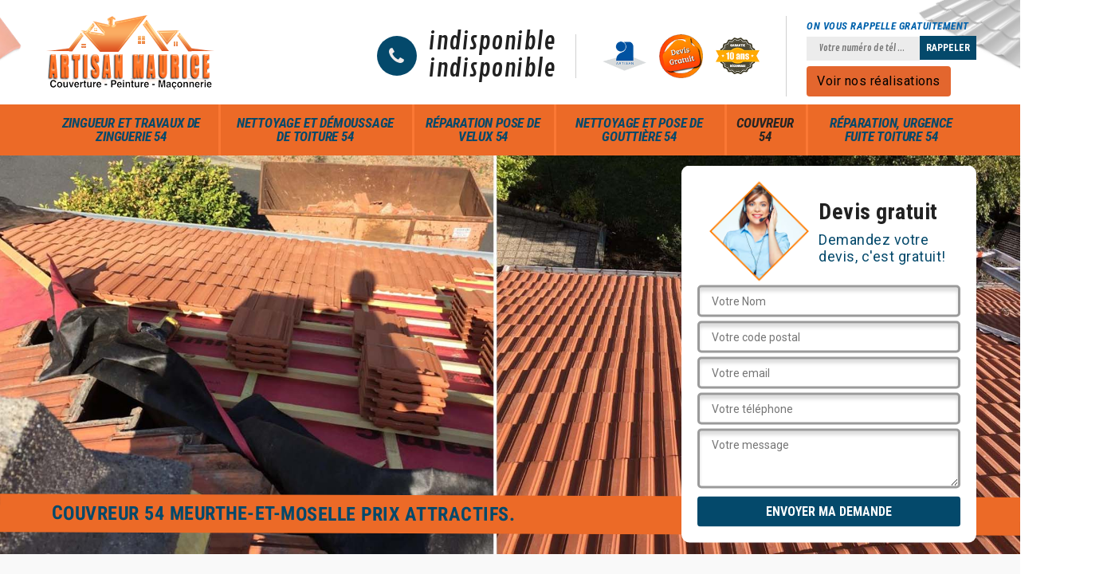

--- FILE ---
content_type: text/html; charset=UTF-8
request_url: https://www.artisan-couvreur-54.fr/
body_size: 13150
content:
<!DOCTYPE html>
<html dir="ltr" lang="fr-FR">
<head>
		<meta charset="UTF-8" />
    <meta name=viewport content="width=device-width, initial-scale=1.0, minimum-scale=1.0 maximum-scale=1.0">
    <meta http-equiv="content-type" content="text/html; charset=UTF-8" >
    <title>Artisan couvreur 54 Meurthe-et-Moselle, tel: 03.59.28.25.88.</title>
        <meta name="description" content="Un couvreur de confiance dans le 54 Meurthe-et-Moselle BOESNACK Maurice Couvreur, spécialiste proche de chez vous pour tous vos chantiers de toiture, devis gratuit, travail soigné.">        
    <link rel="shortcut icon" href="/skins/default/images/favicon.ico" type="image/x-icon">
	<link rel="icon" href="/skins/default/images/favicon.ico" type="image/x-icon">
  <link href="/skins/default/css/bootstrap.css" rel="stylesheet" type="text/css"/>
  <link href="/skins/default/css/style.css" rel="stylesheet" type="text/css"/>
    
</head>
<body class="Desktop ville">
    
    <header class="header"><div class="header-top"><div class="container"><div class="d-flex align-items-center justify-content-between"><a href="/" title="BOESNACK Maurice" class="logo"><img loading="lazy" src="/skins/default/images/logo.png" alt="BOESNACK Maurice"/></a><div class="right-block"><div class="topRight d-flex align-items-center justify-content-end"><div class="tel_top"><i class="icon icon-phone"></i><div><a href="tel:indisponible">indisponible</a><a href="tel:indisponible">indisponible</a></div></div><div class="logo-divres"><img loading="lazy" src="/skins/default/images/img/logo_artisan.png" alt=""/><img loading="lazy" src="/skins/default/images/img/logo_devisGratuit.png" alt=""/><img loading="lazy" src="/skins/default/images/img/logo_gdecennale.png" alt=""/></div><div class="rappel_top"><strong>On vous rappelle gratuitement</strong><form action="/message.php" method="post" id="rappel_immediat"><input type="text" name="mail" id="mail2" value=""><input type="hidden" name="type" value="rappel"><input type="text" name="numtel" required="" placeholder="Votre numéro de tél ..." class="form-input"><input type="submit" name="OK" value="RAPPELER" class=" btn btn-submit"></form><a href="/realisations" class="btn btn-rea">Voir nos réalisations</a></div></div></div></div></div></div><nav class="nav"><div class="container"><ul class="nav-list"><li class="nav-item"><a href="zingueur-zinguerie-meurthe-et-moselle-54">zingueur et travaux de zinguerie 54 </a></li><li class="nav-item"><a href="nettoyage-demoussage-toiture-meurthe-et-moselle-54">Nettoyage et démoussage de toiture 54</a></li><li class="nav-item"><a href="reparation-pose-velux-meurthe-et-moselle-54">Réparation pose de velux 54</a></li><li class="nav-item"><a href="nettoyage-pose-gouttiere-meurthe-et-moselle-54">Nettoyage et pose de gouttière 54</a></li><li class="nav-item active"><a href="/">Couvreur 54</a></li><li class="nav-item"><a href="reparation-fuite-toiture-meurthe-et-moselle-54">Réparation, urgence fuite toiture 54</a></li></ul></div></nav><!-- <div class="menu-top"><div class="container"></div></div> --></header>
    <div class="containerslider"><div class="homeslider"><div class="fullImg" style="background-image: url('skins/default/images/img/slider-16.jpg');"></div><div class="fullImg" style="background-image: url('skins/default/images/img/slider-2.jpg');"></div><div class="fullImg" style="background-image: url('skins/default/images/img/slider-24.jpg');"></div></div><div class="caption"><div class="container"><div class="row align-items-center"><div class="col-md-8">&nbsp;</div><div class="col-md-4"><div class="Devisgratuit"><div class="titreD"><img loading="lazy" src="/skins/default/images/img/call.png" alt=""/><div><h3>Devis gratuit</h3><span>Demandez votre devis, c'est gratuit!</span></div></div><form action="/message.php" method="post" id="FormDevis"><input type="text" name="mail" id="mail" value=""><input type="text" name="nom" required="" class="form-input" placeholder="Votre Nom"><input type="text" name="code_postal" required="" class="form-input" placeholder="Votre code postal"><input type="text" name="email" required="" class="form-input" placeholder="Votre email"><input type="text" name="telephone" required="" class="form-input" placeholder="Votre téléphone"><textarea name="message" required="" class="form-input" placeholder="Votre message"></textarea><input type="submit" value="Envoyer ma demande" class="btn btn-submit"></form></div></div></div></div><div class="text-slider-D"><div class="container"><h1>Couvreur 54 Meurthe-et-Moselle prix attractifs.</h1></div></div></div></div><div class="Contenu"><div class="container"><div class="corps"><div class="row"><div class="col-12"><div class="mainleft"><div class="introArticle"></div><div class="competences"><div id="sliderComp" class="row"></div></div><div class="contenublock"><div class="Block Block0"><div class="bloc-une"><h2>BOESNACK Maurice Couvreur pour rénover votre toiture Meurthe-et-Moselle</h2><p>Ayant une solide expérience dans le domaine, notre entreprise BOESNACK Maurice Couvreur peut prendre en main la rénovation de vos toitures dans le 54 Meurthe-et-Moselle. Qu’il s’agisse de faire une rénovation partielle ou complète de votre toiture ; sachez que notre entreprise BOESNACK Maurice Couvreur saura s’en occuper. Et avant de commencer la rénovation de votre toiture, nos équipes d’artisans couvreurs vont vérifier les éléments de votre toiture, tels que : la charpente, l’isolation de toit, les écrans de sous toiture et les matériaux de couverture. Pour des travaux de qualité, faites confiance à BOESNACK Maurice Couvreur.</p></div></div><div class="Block Block1"><img loading="lazy" src="/photos/653906-couvreur-1.jpg" alt="BOESNACK Maurice Couvreur votre spécialiste en travaux de couverture"/><div class="bloc-une"><h2>BOESNACK Maurice Couvreur votre spécialiste en travaux de couverture</h2><p>Installée dans le 54 Meurthe-et-Moselle depuis plusieurs années, notre entreprise BOESNACK Maurice Couvreur met tout son savoir-faire et compétence en travaux de couverture au profit des habitants de cette ville et de ses environs. Sachez que, quel que soit vos projets et besoins en travaux de couverture toiture ; notre entreprise BOESNACK Maurice Couvreur sera ravie de s’en occuper et de vous assurer des travaux de qualité en toute circonstance. Pour entretenir votre toiture, réparer vos éléments de couverture, rénover vos éléments de zingueries et bien d’autres dans le 54 ; vous pouvez compter sur BOESNACK Maurice Couvreur.</p></div></div></div><div class="Block Block2"><img loading="lazy" src="/photos/653906-couvreur-2.jpg" alt="Un service avec l’artisan couvreur professionnel dans le 54 "/><div class="bloc-une"><h2>Un service avec l’artisan couvreur professionnel dans le 54 </h2><p>Après de nombreuses années d’expérience pour la réparation et l’installation de toiture. Veuillez contacter BOESNACK Maurice Couvreur dans le 54 Meurthe-et-Moselle qui est le professionnel dans ce domaine pour assurer la préservation de la durabilité et de la bonne protection de votre toit. En outre, BOESNACK Maurice Couvreur qui est disponible dans le 54 Meurthe-et-Moselle et travail avec des équipes d'interventions de couvreurs professionnels dans le cas où vous auriez besoin d'une rénovation totale de votre toit. Avec client, le travail est assuré, robuste et résiste à toutes agressions de la nature.
</p></div></div></div><div class="Block Block3"><img loading="lazy" src="/photos/653906-couvreur-3.jpg" alt="BOESNACK Maurice Couvreur pour des travaux professionnels à tout temps"/><div class="bloc-une"><h2>BOESNACK Maurice Couvreur pour des travaux professionnels à tout temps</h2><p>Quel que soit vos projets de couverture toiture dans le 54 Meurthe-et-Moselle ; sachez que, notre entreprise de couverture BOESNACK Maurice Couvreur sera en mesure de s’en occuper et cela tout en respectant les règles de sécurité et les normes. Si vous avez des travaux d’urgences toiture dans le 54, notre entreprise BOESNACK Maurice Couvreur pourra intervenir à tout moment. Nous avons à notre disposition une équipe d’artisans couvreurs Meurthe-et-Moselle qui ont les capacités et les aptitudes nécessaires pour vous réaliser des travaux de qualité même en urgences.</p></div></div></div><div class="Block Block4"><div class="toggle-title et-clearfix"><h2 class="toggle-title-tag">BOESNACK Maurice Couvreur pour des travaux fiables</h2><span class="toggle-ind icon icon-plus"></span></div><div class="toggle-content et-clearfix"><p>Avant que notre entreprise BOESNACK Maurice Couvreur ne commence quoi que ce soit pour votre toiture dans le 54 Meurthe-et-Moselle, nous allons effectuer une inspection complète de votre toiture pour voir l’état de cette dernière, quels sont les dégâts, etc. Et si nous trouvons qu’une réparation n’est pas suffisante, il est indispensable d’effectuer une réfection de toiture. Nous ferons tout notre possible pour que vous puissiez avoir une toiture bien étanche et qui isole bien votre habitation dans le 54 Meurthe-et-Moselle. Sachez que, nos artisans couvreurs Meurthe-et-Moselle réaliseront vos travaux dans les normes. </p></div></div><div class="Block Block5"><div class="toggle-title et-clearfix"><h2 class="toggle-title-tag">Profitez du service d’un couvreur expérimenté dans le 54 </h2><span class="toggle-ind icon icon-plus"></span></div><div class="toggle-content et-clearfix"><p>Etes-vous à la recherche d’un couvreur près de chez vous ? BOESNACK Maurice Couvreur est une entreprise de couverture qui va vous satisfaire. BOESNACK Maurice Couvreur réalisera tous vos travaux selon les règles les procédés normalisés et dispose des artisans couvreurs qui connaissent les normes de sécurité exigée pour chaque type d’intervention. Ces couvreurs interviennent dans la construction en neuf, la réparation et la rénovation de toiture. Bien évidemment, ces activités ne se limitent pas seulement là mais concerne aussi tout le domaine de la toiture et de la couverture dans le 54 Meurthe-et-Moselle et ses alentours.
</p></div></div><div class="Block Block6"><div class="toggle-title et-clearfix"><h2 class="toggle-title-tag">Toiture respectant les normes avec BOESNACK Maurice Couvreur</h2><span class="toggle-ind icon icon-plus"></span></div><div class="toggle-content et-clearfix"><p>Il est à noter que la toiture fait partie de l’élément qui est la plus important pour une maison. En effet, cette dernière a pour rôle de vous protéger contre les diverses intempéries et vous procurer un excellent confort dans votre habitation. Ayant plusieurs années d’expérience dans le domaine, notre entreprise BOESNACK Maurice Couvreur saura vous fournir une toiture : solide, esthétique, qui aura une bonne résistance contre les diverses intempéries et qui aura une bonne capacité d’isolation dans le 54 Meurthe-et-Moselle. Sachez que, nous n’utiliserons que des outillages de pointe pour ce faire.</p></div></div><div class="Block Block7"><div class="toggle-title et-clearfix"><h2 class="toggle-title-tag">BOESNACK Maurice Couvreur votre couvreur zingueur dans le 54</h2><span class="toggle-ind icon icon-plus"></span></div><div class="toggle-content et-clearfix"><p>Disposant de plusieurs années d’expérience dans le domaine, vous pouvez faire confiance à notre entreprise BOESNACK Maurice Couvreur pour s’occuper de tous les travaux reliés à la couverture toiture dans toute la ville du 54 Meurthe-et-Moselle. Pour superviser vos travaux, nous mettrons à votre disposition les savoir-faire et compétences de nos artisans couvreurs Meurthe-et-Moselle. Ces derniers ont suivi les formations adéquates et pourront vous réaliser des travaux sur mesure avec des résultats irréprochables. Nous pouvons nous occuper de la pose, le changement, la réparation, la rénovation et l’entretien de tous vos éléments de zinguerie Meurthe-et-Moselle.</p></div></div><div class="Block Block8"><div class="toggle-title et-clearfix"><h2 class="toggle-title-tag">Pourquoi remettre vos travaux de couverture à BOESNACK Maurice Couvreur ?</h2><span class="toggle-ind icon icon-plus"></span></div><div class="toggle-content et-clearfix"><p>Sachez qu’il est préférable de faire appel à un vrai professionnel comme BOESNACK Maurice Couvreur pour s’occuper des travaux de couverture dans le 54 Meurthe-et-Moselle et cela même si vous sentez que vous pouvez effectuer les travaux par vous-même. Puisque notre entreprise BOESNACK Maurice Couvreur est dans le métier depuis plusieurs années, il est à noter que vous allez bénéficier de plusieurs avantages, comme : d’une garantie décennale, d’un travail réaliser dans les normes en faisant appel à nous. Vous n’avez pas à vous en faire quant aux produits que nous utilisons, nous sommes certifiés par le label RGE.</p></div></div><div class="Block Block9"><div class="toggle-title et-clearfix"><h2 class="toggle-title-tag">Optimisez votre travail avec artisan couvreur dans le 54 </h2><span class="toggle-ind icon icon-plus"></span></div><div class="toggle-content et-clearfix"><p>Pour être sincère, parfois les travaux de toiture sont très onéreux. Néanmoins BOESNACK Maurice Couvreur est une entreprise spécialisée dans la couverture qui se soucie de votre situation financière. Outre des services gratuits comme les frais de déplacement et le devis couvreur, BOESNACK Maurice Couvreur dans le 54 Meurthe-et-Moselle vous rassure de vous proposer les tarifs le plus abordable du marché. Au cas où vous avez des doutes sur cela, vous pouvez essayer de nous envoyer votre demande de devis toiture pour vérifier nos tarifs pour vos travaux. </p></div></div><div class="Bloc-two"><div class="row"><div class="col-md-4"><div class="bloc-left"></div></div><div class="col-md-8"><div class="bloc-right"></div></div></div></div></div></div></div><!-- <div class="col-lg-4 col-md-6"><div class="mainright"><div class="ImgLeft" style="background-image: url(/photos/653906-couvreur-1.jpg)"></div><div class="MapRight"><h3>Nous localiser</h3><span>Couvreur  Meurthe-et-Moselle </span><div id="Map"></div><p><i class="icon icon-map"></i> indisponible</p></div></div></div> --></div></div></div><div class="Block-accordeon"><div class="container"><div class="row"><div class="col-md-6"></div><div class="col-md-6"><div class="accordeon-inner"></div></div></div></div></div></div><div class="categoriesList"><div class="container"><div class="Services"><h2 class="Titre">Couvreur en Meurthe-et-Moselle</h2><div class="Liens"><a href="/couvreur-toiture-villancy-54260">Couvreur Villancy</a><a href="/couvreur-toiture-saint-charles-54860">Couvreur Saint Charles</a><a href="/couvreur-toiture-vaux-warnimont-54400">Couvreur Vaux Warnimont</a><a href="/couvreur-toiture-revemont-54260">Couvreur Revemont</a><a href="/couvreur-toiture-petit-xivry-54260">Couvreur Petit Xivry</a><a href="/couvreur-toiture-noers-54260">Couvreur Noers</a><a href="/couvreur-toiture-moulins-54770">Couvreur Moulins</a><a href="/couvreur-toiture-mainville-54150">Couvreur Mainville</a><a href="/couvreur-toiture-la-madeleine-54410">Couvreur La Madeleine</a><a href="/couvreur-toiture-heumont-54430">Couvreur Heumont</a><a href="/couvreur-toiture-immonville-54150">Couvreur Immonville</a><a href="/couvreur-toiture-ham-les-saint-jean-54260">Couvreur Ham Les Saint Jean</a><a href="/couvreur-toiture-habonville-54580">Couvreur Habonville</a><a href="/couvreur-toiture-grand-menil-54200">Couvreur Grand Menil</a><a href="/couvreur-toiture-genaville-54150">Couvreur Genaville</a><a href="/couvreur-toiture-flabeuville-54260">Couvreur Flabeuville</a><a href="/couvreur-toiture-fermont-54870">Couvreur Fermont</a><a href="/couvreur-toiture-droitaumont-54800">Couvreur Droitaumont</a><a href="/couvreur-toiture-criviller-54120">Couvreur Criviller</a><a href="/couvreur-toiture-cantebonne-54190">Couvreur Cantebonne</a><a href="/couvreur-toiture-braumont-54260">Couvreur Braumont</a><a href="/couvreur-toiture-boudrezy-54560">Couvreur Boudrezy</a><a href="/couvreur-toiture-bosserville-54510">Couvreur Bosserville</a><a href="/couvreur-toiture-badmenil-54120">Couvreur Badmenil</a><a href="/couvreur-toiture-bertrameix-54490">Couvreur Bertrameix</a><a href="/couvreur-toiture-maxeville-champ-le-boeuf-54320">Couvreur Maxeville Champ Le Boeuf</a><a href="/couvreur-toiture-laxou-champ-le-boeuf-54520">Couvreur Laxou Champ Le Boeuf</a><a href="/couvreur-toiture-xures-54370">Couvreur Xures</a><a href="/couvreur-toiture-han-devant-pierrepont-54620">Couvreur Han Devant Pierrepont</a><a href="/couvreur-toiture-xousse-54370">Couvreur Xousse</a><a href="/couvreur-toiture-xonville-54800">Couvreur Xonville</a><a href="/couvreur-toiture-xivry-circourt-54490">Couvreur Xivry Circourt</a><a href="/couvreur-toiture-xirocourt-54740">Couvreur Xirocourt</a><a href="/couvreur-toiture-xeuilley-54990">Couvreur Xeuilley</a><a href="/couvreur-toiture-xermamenil-54300">Couvreur Xermamenil</a><a href="/couvreur-toiture-waville-54890">Couvreur Waville</a><a href="/couvreur-toiture-xammes-54470">Couvreur Xammes</a><a href="/couvreur-toiture-vroncourt-54330">Couvreur Vroncourt</a><a href="/couvreur-toiture-voinemont-54134">Couvreur Voinemont</a><a href="/couvreur-toiture-viviers-sur-chiers-54260">Couvreur Viviers Sur Chiers</a><a href="/couvreur-toiture-vittonville-54700">Couvreur Vittonville</a><a href="/couvreur-toiture-vitrimont-54300">Couvreur Vitrimont</a><a href="/couvreur-toiture-vitrey-54330">Couvreur Vitrey</a><a href="/couvreur-toiture-viterne-54123">Couvreur Viterne</a><a href="/couvreur-toiture-virecourt-54290">Couvreur Virecourt</a><a href="/couvreur-toiture-villey-saint-etienne-54200">Couvreur Villey Saint Etienne</a><a href="/couvreur-toiture-villey-le-sec-54840">Couvreur Villey Le Sec</a><a href="/couvreur-toiture-ville-sur-yron-54800">Couvreur Ville Sur Yron</a><a href="/couvreur-toiture-villette-54260">Couvreur Villette</a><a href="/couvreur-toiture-villerupt-54190">Couvreur Villerupt</a><a href="/couvreur-toiture-villers-sous-preny-54700">Couvreur Villers Sous Preny</a><a href="/couvreur-toiture-villers-les-nancy-54600">Couvreur Villers Les Nancy</a><a href="/couvreur-toiture-villers-les-moivrons-54760">Couvreur Villers Les Moivrons</a><a href="/couvreur-toiture-villers-le-rond-54260">Couvreur Villers Le Rond</a><a href="/couvreur-toiture-villers-la-montagne-54920">Couvreur Villers La Montagne</a><a href="/couvreur-toiture-villers-la-chevre-54870">Couvreur Villers La Chevre</a><a href="/couvreur-toiture-villers-en-haye-54380">Couvreur Villers En Haye</a><a href="/couvreur-toiture-ville-houdlemont-54730">Couvreur Ville Houdlemont</a><a href="/couvreur-toiture-ville-en-vermois-54210">Couvreur Ville En Vermois</a><a href="/couvreur-toiture-villecey-sur-mad-54890">Couvreur Villecey Sur Mad</a><a href="/couvreur-toiture-ville-au-val-54380">Couvreur Ville Au Val</a><a href="/couvreur-toiture-ville-au-montois-54620">Couvreur Ville Au Montois</a><a href="/couvreur-toiture-villacourt-54290">Couvreur Villacourt</a><a href="/couvreur-toiture-vilcey-sur-trey-54700">Couvreur Vilcey Sur Trey</a><a href="/couvreur-toiture-vigneulles-54360">Couvreur Vigneulles</a><a href="/couvreur-toiture-vieville-en-haye-54470">Couvreur Vieville En Haye</a><a href="/couvreur-toiture-vezelise-54330">Couvreur Vezelise</a><a href="/couvreur-toiture-verdenal-54450">Couvreur Verdenal</a><a href="/couvreur-toiture-veney-54540">Couvreur Veney</a><a href="/couvreur-toiture-vennezey-54830">Couvreur Vennezey</a><a href="/couvreur-toiture-velle-sur-moselle-54290">Couvreur Velle Sur Moselle</a><a href="/couvreur-toiture-velaine-sous-amance-54280">Couvreur Velaine Sous Amance</a><a href="/couvreur-toiture-velaine-en-haye-54840">Couvreur Velaine En Haye</a><a href="/couvreur-toiture-veho-54450">Couvreur Veho</a><a href="/couvreur-toiture-vaxainville-54120">Couvreur Vaxainville</a><a href="/couvreur-toiture-vaudigny-54740">Couvreur Vaudigny</a><a href="/couvreur-toiture-vaudeville-54740">Couvreur Vaudeville</a><a href="/couvreur-toiture-vaudemont-54330">Couvreur Vaudemont</a><a href="/couvreur-toiture-vaucourt-54370">Couvreur Vaucourt</a><a href="/couvreur-toiture-varangeville-54110">Couvreur Varangeville</a><a href="/couvreur-toiture-vathimenil-54122">Couvreur Vathimenil</a><a href="/couvreur-toiture-vannes-le-chatel-54112">Couvreur Vannes Le Chatel</a><a href="/couvreur-toiture-vandoeuvre-les-nancy-54500">Couvreur Vandoeuvre Les Nancy</a><a href="/couvreur-toiture-vandieres-54121">Couvreur Vandieres</a><a href="/couvreur-toiture-vandeleville-54115">Couvreur Vandeleville</a><a href="/couvreur-toiture-vandelainville-54890">Couvreur Vandelainville</a><a href="/couvreur-toiture-vallois-54830">Couvreur Vallois</a><a href="/couvreur-toiture-valleroy-54910">Couvreur Valleroy</a><a href="/couvreur-toiture-valhey-54370">Couvreur Valhey</a><a href="/couvreur-toiture-val-et-chatillon-54480">Couvreur Val Et Chatillon</a><a href="/couvreur-toiture-uruffe-54112">Couvreur Uruffe</a><a href="/couvreur-toiture-vacqueville-54540">Couvreur Vacqueville</a><a href="/couvreur-toiture-ugny-54870">Couvreur Ugny</a><a href="/couvreur-toiture-tucquegnieux-54640">Couvreur Tucquegnieux</a><a href="/couvreur-toiture-tronville-54800">Couvreur Tronville</a><a href="/couvreur-toiture-trondes-54570">Couvreur Trondes</a><a href="/couvreur-toiture-trieux-54750">Couvreur Trieux</a><a href="/couvreur-toiture-tremblecourt-54385">Couvreur Tremblecourt</a><a href="/couvreur-toiture-tramont-saint-andre-54115">Couvreur Tramont Saint Andre</a><a href="/couvreur-toiture-tramont-lassus-54115">Couvreur Tramont Lassus</a><a href="/couvreur-toiture-toul-54200">Couvreur Toul</a><a href="/couvreur-toiture-tramont-emy-54115">Couvreur Tramont Emy</a><a href="/couvreur-toiture-tonnoy-54210">Couvreur Tonnoy</a><a href="/couvreur-toiture-tomblaine-54510">Couvreur Tomblaine</a><a href="/couvreur-toiture-tiercelet-54190">Couvreur Tiercelet</a><a href="/couvreur-toiture-thumereville-54800">Couvreur Thumereville</a><a href="/couvreur-toiture-thuilley-aux-groseilles-54170">Couvreur Thuilley Aux Groseilles</a><a href="/couvreur-toiture-thorey-lyautey-54115">Couvreur Thorey Lyautey</a><a href="/couvreur-toiture-thil-54880">Couvreur Thil</a><a href="/couvreur-toiture-thiebaumenil-54300">Couvreur Thiebaumenil</a><a href="/couvreur-toiture-thiaville-sur-meurthe-54120">Couvreur Thiaville Sur Meurthe</a><a href="/couvreur-toiture-thiaucourt-regnieville-54470">Couvreur Thiaucourt Regnieville</a><a href="/couvreur-toiture-thezey-saint-martin-54610">Couvreur Thezey Saint Martin</a><a href="/couvreur-toiture-they-sous-vaudemont-54930">Couvreur They Sous Vaudemont</a><a href="/couvreur-toiture-thelod-54330">Couvreur Thelod</a><a href="/couvreur-toiture-tellancourt-54260">Couvreur Tellancourt</a><a href="/couvreur-toiture-tantonville-54116">Couvreur Tantonville</a><a href="/couvreur-toiture-tanconville-54480">Couvreur Tanconville</a><a href="/couvreur-toiture-sponville-54800">Couvreur Sponville</a><a href="/couvreur-toiture-sorneville-54280">Couvreur Sorneville</a><a href="/couvreur-toiture-sivry-54610">Couvreur Sivry</a><a href="/couvreur-toiture-sommerviller-54110">Couvreur Sommerviller</a><a href="/couvreur-toiture-sionviller-54300">Couvreur Sionviller</a><a href="/couvreur-toiture-sexey-les-bois-54840">Couvreur Sexey Les Bois</a><a href="/couvreur-toiture-sexey-aux-forges-54550">Couvreur Sexey Aux Forges</a><a href="/couvreur-toiture-serrouville-54560">Couvreur Serrouville</a><a href="/couvreur-toiture-serrieres-54610">Couvreur Serrieres</a><a href="/couvreur-toiture-serres-54370">Couvreur Serres</a><a href="/couvreur-toiture-seranville-54830">Couvreur Seranville</a><a href="/couvreur-toiture-selaincourt-54170">Couvreur Selaincourt</a><a href="/couvreur-toiture-seichamps-54280">Couvreur Seichamps</a><a href="/couvreur-toiture-seicheprey-54470">Couvreur Seicheprey</a><a href="/couvreur-toiture-saxon-sion-54330">Couvreur Saxon Sion</a><a href="/couvreur-toiture-saulxures-les-vannes-54170">Couvreur Saulxures Les Vannes</a><a href="/couvreur-toiture-saulxures-les-nancy-54420">Couvreur Saulxures Les Nancy</a><a href="/couvreur-toiture-saulxerotte-54115">Couvreur Saulxerotte</a><a href="/couvreur-toiture-saulnes-54650">Couvreur Saulnes</a><a href="/couvreur-toiture-sanzey-54200">Couvreur Sanzey</a><a href="/couvreur-toiture-saizerais-54380">Couvreur Saizerais</a><a href="/couvreur-toiture-sancy-54560">Couvreur Sancy</a><a href="/couvreur-toiture-saint-supplet-54620">Couvreur Saint Supplet</a><a href="/couvreur-toiture-saint-sauveur-54480">Couvreur Saint Sauveur</a><a href="/couvreur-toiture-saint-remy-aux-bois-54290">Couvreur Saint Remy Aux Bois</a><a href="/couvreur-toiture-saint-remimont-54740">Couvreur Saint Remimont</a><a href="/couvreur-toiture-saint-pancre-54730">Couvreur Saint Pancre</a><a href="/couvreur-toiture-sainte-pole-54540">Couvreur Sainte Pole</a><a href="/couvreur-toiture-saint-nicolas-de-port-54210">Couvreur Saint Nicolas De Port</a><a href="/couvreur-toiture-saint-max-54130">Couvreur Saint Max</a><a href="/couvreur-toiture-saint-maurice-aux-forges-54540">Couvreur Saint Maurice Aux Forges</a><a href="/couvreur-toiture-saint-martin-54450">Couvreur Saint Martin</a><a href="/couvreur-toiture-saint-mard-54290">Couvreur Saint Mard</a><a href="/couvreur-toiture-saint-marcel-54800">Couvreur Saint Marcel</a><a href="/couvreur-toiture-saint-julien-les-gorze-54470">Couvreur Saint Julien Les Gorze</a><a href="/couvreur-toiture-saint-jean-les-longuyon-54260">Couvreur Saint Jean Les Longuyon</a><a href="/couvreur-toiture-saint-germain-54290">Couvreur Saint Germain</a><a href="/couvreur-toiture-sainte-genevieve-54700">Couvreur Sainte Genevieve</a><a href="/couvreur-toiture-saint-firmin-54930">Couvreur Saint Firmin</a><a href="/couvreur-toiture-saint-clement-54950">Couvreur Saint Clement</a><a href="/couvreur-toiture-saint-boingt-54290">Couvreur Saint Boingt</a><a href="/couvreur-toiture-saint-ail-54580">Couvreur Saint Ail</a><a href="/couvreur-toiture-saint-baussant-54470">Couvreur Saint Baussant</a><a href="/couvreur-toiture-saffais-54210">Couvreur Saffais</a><a href="/couvreur-toiture-rozelieures-54290">Couvreur Rozelieures</a><a href="/couvreur-toiture-royaumeix-54200">Couvreur Royaumeix</a><a href="/couvreur-toiture-roville-devant-bayon-54290">Couvreur Roville Devant Bayon</a><a href="/couvreur-toiture-rouves-54610">Couvreur Rouves</a><a href="/couvreur-toiture-rosieres-en-haye-54385">Couvreur Rosieres En Haye</a><a href="/couvreur-toiture-rosieres-aux-salines-54110">Couvreur Rosieres Aux Salines</a><a href="/couvreur-toiture-romain-54360">Couvreur Romain</a><a href="/couvreur-toiture-rogeville-54380">Couvreur Rogeville</a><a href="/couvreur-toiture-repaix-54450">Couvreur Repaix</a><a href="/couvreur-toiture-richardmenil-54630">Couvreur Richardmenil</a><a href="/couvreur-toiture-remoncourt-54370">Couvreur Remoncourt</a><a href="/couvreur-toiture-remereville-54110">Couvreur Remereville</a><a href="/couvreur-toiture-remenoville-54830">Couvreur Remenoville</a><a href="/couvreur-toiture-rembercourt-sur-mad-54470">Couvreur Rembercourt Sur Mad</a><a href="/couvreur-toiture-reillon-54450">Couvreur Reillon</a><a href="/couvreur-toiture-rehon-54430">Couvreur Rehon</a><a href="/couvreur-toiture-rehainviller-54300">Couvreur Rehainviller</a><a href="/couvreur-toiture-reherrey-54120">Couvreur Reherrey</a><a href="/couvreur-toiture-reclonville-54450">Couvreur Reclonville</a><a href="/couvreur-toiture-rechicourt-la-petite-54370">Couvreur Rechicourt La Petite</a><a href="/couvreur-toiture-raville-sur-sanon-54370">Couvreur Raville Sur Sanon</a><a href="/couvreur-toiture-raucourt-54610">Couvreur Raucourt</a><a href="/couvreur-toiture-raon-les-leau-54540">Couvreur Raon Les Leau</a><a href="/couvreur-toiture-quevilloncourt-54330">Couvreur Quevilloncourt</a><a href="/couvreur-toiture-puxieux-54800">Couvreur Puxieux</a><a href="/couvreur-toiture-puxe-54800">Couvreur Puxe</a><a href="/couvreur-toiture-pulnoy-54420">Couvreur Pulnoy</a><a href="/couvreur-toiture-pulney-54115">Couvreur Pulney</a><a href="/couvreur-toiture-pulligny-54160">Couvreur Pulligny</a><a href="/couvreur-toiture-preny-54530">Couvreur Preny</a><a href="/couvreur-toiture-preutin-higny-54490">Couvreur Preutin Higny</a><a href="/couvreur-toiture-praye-54116">Couvreur Praye</a><a href="/couvreur-toiture-port-sur-seille-54700">Couvreur Port Sur Seille</a><a href="/couvreur-toiture-pont-saint-vincent-54550">Couvreur Pont Saint Vincent</a><a href="/couvreur-toiture-pont-a-mousson-54700">Couvreur Pont A Mousson</a><a href="/couvreur-toiture-pompey-54340">Couvreur Pompey</a><a href="/couvreur-toiture-pierreville-54160">Couvreur Pierreville</a><a href="/couvreur-toiture-pierrepont-54620">Couvreur Pierrepont</a><a href="/couvreur-toiture-pierre-percee-54540">Couvreur Pierre Percee</a><a href="/couvreur-toiture-pierre-la-treiche-54200">Couvreur Pierre La Treiche</a><a href="/couvreur-toiture-piennes-54490">Couvreur Piennes</a><a href="/couvreur-toiture-pexonne-54540">Couvreur Pexonne</a><a href="/couvreur-toiture-phlin-54610">Couvreur Phlin</a><a href="/couvreur-toiture-pettonville-54120">Couvreur Pettonville</a><a href="/couvreur-toiture-petitmont-54480">Couvreur Petitmont</a><a href="/couvreur-toiture-petit-failly-54260">Couvreur Petit Failly</a><a href="/couvreur-toiture-parux-54480">Couvreur Parux</a><a href="/couvreur-toiture-parroy-54370">Couvreur Parroy</a><a href="/couvreur-toiture-parey-saint-cesaire-54330">Couvreur Parey Saint Cesaire</a><a href="/couvreur-toiture-pannes-54470">Couvreur Pannes</a><a href="/couvreur-toiture-pagny-sur-moselle-54530">Couvreur Pagny Sur Moselle</a><a href="/couvreur-toiture-pagney-derriere-barine-54200">Couvreur Pagney Derriere Barine</a><a href="/couvreur-toiture-ozerailles-54150">Couvreur Ozerailles</a><a href="/couvreur-toiture-othe-54260">Couvreur Othe</a><a href="/couvreur-toiture-ormes-et-ville-54740">Couvreur Ormes Et Ville</a><a href="/couvreur-toiture-onville-54890">Couvreur Onville</a><a href="/couvreur-toiture-olley-54800">Couvreur Olley</a><a href="/couvreur-toiture-omelmont-54330">Couvreur Omelmont</a><a href="/couvreur-toiture-ogneville-54330">Couvreur Ogneville</a><a href="/couvreur-toiture-ogeviller-54450">Couvreur Ogeviller</a><a href="/couvreur-toiture-ochey-54170">Couvreur Ochey</a><a href="/couvreur-toiture-noviant-aux-pres-54385">Couvreur Noviant Aux Pres</a><a href="/couvreur-toiture-norroy-les-pont-a-mousson-54700">Couvreur Norroy Les Pont A Mousson</a><a href="/couvreur-toiture-norroy-le-sec-54150">Couvreur Norroy Le Sec</a><a href="/couvreur-toiture-nonhigny-54450">Couvreur Nonhigny</a><a href="/couvreur-toiture-nomeny-54610">Couvreur Nomeny</a><a href="/couvreur-toiture-neuviller-sur-moselle-54290">Couvreur Neuviller Sur Moselle</a><a href="/couvreur-toiture-neuviller-les-badonviller-54540">Couvreur Neuviller Les Badonviller</a><a href="/couvreur-toiture-neuves-maisons-54230">Couvreur Neuves Maisons</a><a href="/couvreur-toiture-neufmaisons-54540">Couvreur Neufmaisons</a><a href="/couvreur-toiture-nancy-54000">Couvreur Nancy</a><a href="/couvreur-toiture-murville-54490">Couvreur Murville</a><a href="/couvreur-toiture-moutrot-54113">Couvreur Moutrot</a><a href="/couvreur-toiture-moyen-54118">Couvreur Moyen</a><a href="/couvreur-toiture-moutiers-54660">Couvreur Moutiers</a><a href="/couvreur-toiture-mousson-54700">Couvreur Mousson</a><a href="/couvreur-toiture-mouaville-54800">Couvreur Mouaville</a><a href="/couvreur-toiture-mouacourt-54370">Couvreur Mouacourt</a><a href="/couvreur-toiture-morville-sur-seille-54700">Couvreur Morville Sur Seille</a><a href="/couvreur-toiture-moriviller-54830">Couvreur Moriviller</a><a href="/couvreur-toiture-morfontaine-54920">Couvreur Morfontaine</a><a href="/couvreur-toiture-morey-54610">Couvreur Morey</a><a href="/couvreur-toiture-mont-sur-meurthe-54360">Couvreur Mont Sur Meurthe</a><a href="/couvreur-toiture-mont-saint-martin-54350">Couvreur Mont Saint Martin</a><a href="/couvreur-toiture-montreux-54450">Couvreur Montreux</a><a href="/couvreur-toiture-mont-le-vignoble-54113">Couvreur Mont Le Vignoble</a><a href="/couvreur-toiture-mont-l-etroit-54170">Couvreur Mont L Etroit</a><a href="/couvreur-toiture-montigny-sur-chiers-54870">Couvreur Montigny Sur Chiers</a><a href="/couvreur-toiture-montenoy-54760">Couvreur Montenoy</a><a href="/couvreur-toiture-montigny-54540">Couvreur Montigny</a><a href="/couvreur-toiture-montauville-54700">Couvreur Montauville</a><a href="/couvreur-toiture-moncel-sur-seille-54280">Couvreur Moncel Sur Seille</a><a href="/couvreur-toiture-moncel-les-luneville-54300">Couvreur Moncel Les Luneville</a><a href="/couvreur-toiture-moivrons-54760">Couvreur Moivrons</a><a href="/couvreur-toiture-moineville-54580">Couvreur Moineville</a><a href="/couvreur-toiture-minorville-54385">Couvreur Minorville</a><a href="/couvreur-toiture-millery-54670">Couvreur Millery</a><a href="/couvreur-toiture-migneville-54540">Couvreur Migneville</a><a href="/couvreur-toiture-mexy-54135">Couvreur Mexy</a><a href="/couvreur-toiture-messein-54850">Couvreur Messein</a><a href="/couvreur-toiture-merviller-54120">Couvreur Merviller</a><a href="/couvreur-toiture-mereville-54850">Couvreur Mereville</a><a href="/couvreur-toiture-mercy-le-bas-54960">Couvreur Mercy Le Bas</a><a href="/couvreur-toiture-mercy-le-haut-54560">Couvreur Mercy Le Haut</a><a href="/couvreur-toiture-menillot-54200">Couvreur Menillot</a><a href="/couvreur-toiture-menil-la-tour-54200">Couvreur Menil La Tour</a><a href="/couvreur-toiture-mehoncourt-54360">Couvreur Mehoncourt</a><a href="/couvreur-toiture-mazerulles-54280">Couvreur Mazerulles</a><a href="/couvreur-toiture-maxeville-54320">Couvreur Maxeville</a><a href="/couvreur-toiture-mattexey-54830">Couvreur Mattexey</a><a href="/couvreur-toiture-martincourt-54380">Couvreur Martincourt</a><a href="/couvreur-toiture-marthemont-54330">Couvreur Marthemont</a><a href="/couvreur-toiture-mars-la-tour-54800">Couvreur Mars La Tour</a><a href="/couvreur-toiture-marbache-54820">Couvreur Marbache</a><a href="/couvreur-toiture-maron-54230">Couvreur Maron</a><a href="/couvreur-toiture-marainviller-54300">Couvreur Marainviller</a><a href="/couvreur-toiture-manonviller-54300">Couvreur Manonviller</a><a href="/couvreur-toiture-manonville-54385">Couvreur Manonville</a><a href="/couvreur-toiture-manoncourt-sur-seille-54610">Couvreur Manoncourt Sur Seille</a><a href="/couvreur-toiture-manoncourt-en-woevre-54385">Couvreur Manoncourt En Woevre</a><a href="/couvreur-toiture-manoncourt-en-vermois-54210">Couvreur Manoncourt En Vermois</a><a href="/couvreur-toiture-mangonville-54290">Couvreur Mangonville</a><a href="/couvreur-toiture-mandres-aux-quatre-tours-54470">Couvreur Mandres Aux Quatre Tours</a><a href="/couvreur-toiture-mancieulles-54790">Couvreur Mancieulles</a><a href="/couvreur-toiture-mance-54150">Couvreur Mance</a><a href="/couvreur-toiture-malzeville-54220">Couvreur Malzeville</a><a href="/couvreur-toiture-mamey-54470">Couvreur Mamey</a><a href="/couvreur-toiture-malleloy-54670">Couvreur Malleloy</a><a href="/couvreur-toiture-malavillers-54560">Couvreur Malavillers</a><a href="/couvreur-toiture-maizieres-54550">Couvreur Maizieres</a><a href="/couvreur-toiture-maixe-54370">Couvreur Maixe</a><a href="/couvreur-toiture-mairy-mainville-54150">Couvreur Mairy Mainville</a><a href="/couvreur-toiture-mailly-sur-seille-54610">Couvreur Mailly Sur Seille</a><a href="/couvreur-toiture-maidieres-54700">Couvreur Maidieres</a><a href="/couvreur-toiture-magnieres-54129">Couvreur Magnieres</a><a href="/couvreur-toiture-lupcourt-54210">Couvreur Lupcourt</a><a href="/couvreur-toiture-luneville-54300">Couvreur Luneville</a><a href="/couvreur-toiture-ludres-54710">Couvreur Ludres</a><a href="/couvreur-toiture-lubey-54150">Couvreur Lubey</a><a href="/couvreur-toiture-lucey-54200">Couvreur Lucey</a><a href="/couvreur-toiture-loromontzey-54290">Couvreur Loromontzey</a><a href="/couvreur-toiture-lorey-54290">Couvreur Lorey</a><a href="/couvreur-toiture-longwy-54400">Couvreur Longwy</a><a href="/couvreur-toiture-longuyon-54260">Couvreur Longuyon</a><a href="/couvreur-toiture-longlaville-54810">Couvreur Longlaville</a><a href="/couvreur-toiture-loisy-54700">Couvreur Loisy</a><a href="/couvreur-toiture-lixieres-54610">Couvreur Lixieres</a><a href="/couvreur-toiture-liverdun-54460">Couvreur Liverdun</a><a href="/couvreur-toiture-lironville-54470">Couvreur Lironville</a><a href="/couvreur-toiture-limey-remenauville-54470">Couvreur Limey Remenauville</a><a href="/couvreur-toiture-leyr-54760">Couvreur Leyr</a><a href="/couvreur-toiture-letricourt-54610">Couvreur Letricourt</a><a href="/couvreur-toiture-lexy-54720">Couvreur Lexy</a><a href="/couvreur-toiture-lesmenils-54700">Couvreur Lesmenils</a><a href="/couvreur-toiture-lenoncourt-54110">Couvreur Lenoncourt</a><a href="/couvreur-toiture-lemenil-mitry-54740">Couvreur Lemenil Mitry</a><a href="/couvreur-toiture-lemainville-54740">Couvreur Lemainville</a><a href="/couvreur-toiture-leintrey-54450">Couvreur Leintrey</a><a href="/couvreur-toiture-lebeuville-54740">Couvreur Lebeuville</a><a href="/couvreur-toiture-lay-saint-remy-54570">Couvreur Lay Saint Remy</a><a href="/couvreur-toiture-lay-saint-christophe-54690">Couvreur Lay Saint Christophe</a><a href="/couvreur-toiture-laxou-54520">Couvreur Laxou</a><a href="/couvreur-toiture-laronxe-54950">Couvreur Laronxe</a><a href="/couvreur-toiture-lanfroicourt-54760">Couvreur Lanfroicourt</a><a href="/couvreur-toiture-lantefontaine-54150">Couvreur Lantefontaine</a><a href="/couvreur-toiture-laneuveville-devant-nancy-54410">Couvreur Laneuveville Devant Nancy</a><a href="/couvreur-toiture-laneuveville-devant-bayon-54740">Couvreur Laneuveville Devant Bayon</a><a href="/couvreur-toiture-laneuveville-derriere-fou-54570">Couvreur Laneuveville Derriere Fou</a><a href="/couvreur-toiture-laneuvelotte-54280">Couvreur Laneuvelotte</a><a href="/couvreur-toiture-laneuveville-aux-bois-54370">Couvreur Laneuveville Aux Bois</a><a href="/couvreur-toiture-landres-54970">Couvreur Landres</a><a href="/couvreur-toiture-landremont-54380">Couvreur Landremont</a><a href="/couvreur-toiture-landecourt-54360">Couvreur Landecourt</a><a href="/couvreur-toiture-lamath-54300">Couvreur Lamath</a><a href="/couvreur-toiture-laloeuf-54115">Couvreur Laloeuf</a><a href="/couvreur-toiture-laix-54720">Couvreur Laix</a><a href="/couvreur-toiture-laitre-sous-amance-54770">Couvreur Laitre Sous Amance</a><a href="/couvreur-toiture-lagney-54200">Couvreur Lagney</a><a href="/couvreur-toiture-lachapelle-54120">Couvreur Lachapelle</a><a href="/couvreur-toiture-juvrecourt-54370">Couvreur Juvrecourt</a><a href="/couvreur-toiture-labry-54800">Couvreur Labry</a><a href="/couvreur-toiture-joudreville-54490">Couvreur Joudreville</a><a href="/couvreur-toiture-jouaville-54800">Couvreur Jouaville</a><a href="/couvreur-toiture-joppecourt-54620">Couvreur Joppecourt</a><a href="/couvreur-toiture-jolivet-54300">Couvreur Jolivet</a><a href="/couvreur-toiture-joeuf-54240">Couvreur Joeuf</a><a href="/couvreur-toiture-jezainville-54700">Couvreur Jezainville</a><a href="/couvreur-toiture-jevoncourt-54740">Couvreur Jevoncourt</a><a href="/couvreur-toiture-jeandelize-54800">Couvreur Jeandelize</a><a href="/couvreur-toiture-jeandelaincourt-54114">Couvreur Jeandelaincourt</a><a href="/couvreur-toiture-jaulny-54470">Couvreur Jaulny</a><a href="/couvreur-toiture-jarville-la-malgrange-54140">Couvreur Jarville La Malgrange</a><a href="/couvreur-toiture-jarny-54800">Couvreur Jarny</a><a href="/couvreur-toiture-igney-54450">Couvreur Igney</a><a href="/couvreur-toiture-jaillon-54200">Couvreur Jaillon</a><a href="/couvreur-toiture-hussigny-godbrange-54590">Couvreur Hussigny Godbrange</a><a href="/couvreur-toiture-hudiviller-54110">Couvreur Hudiviller</a><a href="/couvreur-toiture-housseville-54930">Couvreur Housseville</a><a href="/couvreur-toiture-houdreville-54330">Couvreur Houdreville</a><a href="/couvreur-toiture-houdemont-54180">Couvreur Houdemont</a><a href="/couvreur-toiture-houdelmont-54330">Couvreur Houdelmont</a><a href="/couvreur-toiture-hoeville-54370">Couvreur Hoeville</a><a href="/couvreur-toiture-homecourt-54310">Couvreur Homecourt</a><a href="/couvreur-toiture-herserange-54440">Couvreur Herserange</a><a href="/couvreur-toiture-herimenil-54300">Couvreur Herimenil</a><a href="/couvreur-toiture-herbeviller-54450">Couvreur Herbeviller</a><a href="/couvreur-toiture-henamenil-54370">Couvreur Henamenil</a><a href="/couvreur-toiture-heillecourt-54180">Couvreur Heillecourt</a><a href="/couvreur-toiture-haussonville-54290">Couvreur Haussonville</a><a href="/couvreur-toiture-haudonville-54830">Couvreur Haudonville</a><a href="/couvreur-toiture-haucourt-moulaine-54860">Couvreur Haucourt Moulaine</a><a href="/couvreur-toiture-hatrize-54800">Couvreur Hatrize</a><a href="/couvreur-toiture-harbouey-54450">Couvreur Harbouey</a><a href="/couvreur-toiture-haroue-54740">Couvreur Haroue</a><a href="/couvreur-toiture-haraucourt-54110">Couvreur Haraucourt</a><a href="/couvreur-toiture-hannonville-suzemont-54800">Couvreur Hannonville Suzemont</a><a href="/couvreur-toiture-hamonville-54470">Couvreur Hamonville</a><a href="/couvreur-toiture-hammeville-54330">Couvreur Hammeville</a><a href="/couvreur-toiture-halloville-54450">Couvreur Halloville</a><a href="/couvreur-toiture-haigneville-54290">Couvreur Haigneville</a><a href="/couvreur-toiture-hageville-54470">Couvreur Hageville</a><a href="/couvreur-toiture-hablainville-54120">Couvreur Hablainville</a><a href="/couvreur-toiture-gugney-54930">Couvreur Gugney</a><a href="/couvreur-toiture-gye-54113">Couvreur Gye</a><a href="/couvreur-toiture-grosrouvres-54470">Couvreur Grosrouvres</a><a href="/couvreur-toiture-griscourt-54380">Couvreur Griscourt</a><a href="/couvreur-toiture-gripport-54290">Couvreur Gripport</a><a href="/couvreur-toiture-grimonviller-54115">Couvreur Grimonviller</a><a href="/couvreur-toiture-grand-failly-54260">Couvreur Grand Failly</a><a href="/couvreur-toiture-goviller-54330">Couvreur Goviller</a><a href="/couvreur-toiture-gorcy-54730">Couvreur Gorcy</a><a href="/couvreur-toiture-gondrexon-54450">Couvreur Gondrexon</a><a href="/couvreur-toiture-gondreville-54840">Couvreur Gondreville</a><a href="/couvreur-toiture-gondrecourt-aix-54800">Couvreur Gondrecourt Aix</a><a href="/couvreur-toiture-glonville-54122">Couvreur Glonville</a><a href="/couvreur-toiture-gogney-54450">Couvreur Gogney</a><a href="/couvreur-toiture-giriviller-54830">Couvreur Giriviller</a><a href="/couvreur-toiture-giraumont-54780">Couvreur Giraumont</a><a href="/couvreur-toiture-gibeaumeix-54112">Couvreur Gibeaumeix</a><a href="/couvreur-toiture-gezoncourt-54380">Couvreur Gezoncourt</a><a href="/couvreur-toiture-germonville-54740">Couvreur Germonville</a><a href="/couvreur-toiture-germiny-54170">Couvreur Germiny</a><a href="/couvreur-toiture-gerbeviller-54830">Couvreur Gerbeviller</a><a href="/couvreur-toiture-gerbecourt-et-haplemont-54740">Couvreur Gerbecourt Et Haplemont</a><a href="/couvreur-toiture-gemonville-54115">Couvreur Gemonville</a><a href="/couvreur-toiture-gellenoncourt-54110">Couvreur Gellenoncourt</a><a href="/couvreur-toiture-gelaucourt-54115">Couvreur Gelaucourt</a><a href="/couvreur-toiture-froville-54290">Couvreur Froville</a><a href="/couvreur-toiture-gelacourt-54120">Couvreur Gelacourt</a><a href="/couvreur-toiture-frouard-54390">Couvreur Frouard</a><a href="/couvreur-toiture-frolois-54160">Couvreur Frolois</a><a href="/couvreur-toiture-friauville-54800">Couvreur Friauville</a><a href="/couvreur-toiture-fresnois-la-montagne-54260">Couvreur Fresnois La Montagne</a><a href="/couvreur-toiture-fremonville-54450">Couvreur Fremonville</a><a href="/couvreur-toiture-fremenil-54450">Couvreur Fremenil</a><a href="/couvreur-toiture-franconville-54830">Couvreur Franconville</a><a href="/couvreur-toiture-francheville-54200">Couvreur Francheville</a><a href="/couvreur-toiture-fraisnes-en-saintois-54930">Couvreur Fraisnes En Saintois</a><a href="/couvreur-toiture-fraimbois-54300">Couvreur Fraimbois</a><a href="/couvreur-toiture-foug-54570">Couvreur Foug</a><a href="/couvreur-toiture-forcelles-sous-gugney-54930">Couvreur Forcelles Sous Gugney</a><a href="/couvreur-toiture-forcelles-saint-gorgon-54330">Couvreur Forcelles Saint Gorgon</a><a href="/couvreur-toiture-fontenoy-sur-moselle-54840">Couvreur Fontenoy Sur Moselle</a><a href="/couvreur-toiture-fontenoy-la-joute-54122">Couvreur Fontenoy La Joute</a><a href="/couvreur-toiture-flirey-54470">Couvreur Flirey</a><a href="/couvreur-toiture-flin-54122">Couvreur Flin</a><a href="/couvreur-toiture-fleville-lixieres-54150">Couvreur Fleville Lixieres</a><a href="/couvreur-toiture-fleville-devant-nancy-54710">Couvreur Fleville Devant Nancy</a><a href="/couvreur-toiture-flavigny-sur-moselle-54630">Couvreur Flavigny Sur Moselle</a><a href="/couvreur-toiture-flainval-54110">Couvreur Flainval</a><a href="/couvreur-toiture-fey-en-haye-54470">Couvreur Fey En Haye</a><a href="/couvreur-toiture-fillieres-54560">Couvreur Fillieres</a><a href="/couvreur-toiture-ferrieres-54210">Couvreur Ferrieres</a><a href="/couvreur-toiture-fenneviller-54540">Couvreur Fenneviller</a><a href="/couvreur-toiture-fecocourt-54115">Couvreur Fecocourt</a><a href="/couvreur-toiture-favieres-54115">Couvreur Favieres</a><a href="/couvreur-toiture-faulx-54760">Couvreur Faulx</a><a href="/couvreur-toiture-euvezin-54470">Couvreur Euvezin</a><a href="/couvreur-toiture-eulmont-54690">Couvreur Eulmont</a><a href="/couvreur-toiture-essey-les-nancy-54270">Couvreur Essey Les Nancy</a><a href="/couvreur-toiture-etreval-54330">Couvreur Etreval</a><a href="/couvreur-toiture-essey-la-cote-54830">Couvreur Essey La Cote</a><a href="/couvreur-toiture-essey-et-maizerais-54470">Couvreur Essey Et Maizerais</a><a href="/couvreur-toiture-errouville-54680">Couvreur Errouville</a><a href="/couvreur-toiture-erbeviller-sur-amezule-54280">Couvreur Erbeviller Sur Amezule</a><a href="/couvreur-toiture-eply-54610">Couvreur Eply</a><a href="/couvreur-toiture-epiez-sur-chiers-54260">Couvreur Epiez Sur Chiers</a><a href="/couvreur-toiture-embermenil-54370">Couvreur Embermenil</a><a href="/couvreur-toiture-einville-au-jard-54370">Couvreur Einville Au Jard</a><a href="/couvreur-toiture-einvaux-54360">Couvreur Einvaux</a><a href="/couvreur-toiture-ecrouves-54200">Couvreur Ecrouves</a><a href="/couvreur-toiture-drouville-54370">Couvreur Drouville</a><a href="/couvreur-toiture-doncourt-les-longuyon-54620">Couvreur Doncourt Les Longuyon</a><a href="/couvreur-toiture-doncourt-les-conflans-54800">Couvreur Doncourt Les Conflans</a><a href="/couvreur-toiture-domptail-en-l-air-54290">Couvreur Domptail En L Air</a><a href="/couvreur-toiture-domprix-54490">Couvreur Domprix</a><a href="/couvreur-toiture-dommartin-sous-amance-54770">Couvreur Dommartin Sous Amance</a><a href="/couvreur-toiture-dommartin-les-toul-54200">Couvreur Dommartin Les Toul</a><a href="/couvreur-toiture-dommartin-la-chaussee-54470">Couvreur Dommartin La Chaussee</a><a href="/couvreur-toiture-dommartemont-54130">Couvreur Dommartemont</a><a href="/couvreur-toiture-domjevin-54450">Couvreur Domjevin</a><a href="/couvreur-toiture-dommarie-eulmont-54115">Couvreur Dommarie Eulmont</a><a href="/couvreur-toiture-domgermain-54119">Couvreur Domgermain</a><a href="/couvreur-toiture-domevre-sur-vezouze-54450">Couvreur Domevre Sur Vezouze</a><a href="/couvreur-toiture-domevre-en-haye-54385">Couvreur Domevre En Haye</a><a href="/couvreur-toiture-dombasle-sur-meurthe-54110">Couvreur Dombasle Sur Meurthe</a><a href="/couvreur-toiture-dolcourt-54170">Couvreur Dolcourt</a><a href="/couvreur-toiture-dieulouard-54380">Couvreur Dieulouard</a><a href="/couvreur-toiture-deuxville-54370">Couvreur Deuxville</a><a href="/couvreur-toiture-diarville-54930">Couvreur Diarville</a><a href="/couvreur-toiture-deneuvre-54120">Couvreur Deneuvre</a><a href="/couvreur-toiture-dampvitoux-54470">Couvreur Dampvitoux</a><a href="/couvreur-toiture-damelevieres-54360">Couvreur Damelevieres</a><a href="/couvreur-toiture-cutry-54720">Couvreur Cutry</a><a href="/couvreur-toiture-custines-54670">Couvreur Custines</a><a href="/couvreur-toiture-croismare-54300">Couvreur Croismare</a><a href="/couvreur-toiture-crusnes-54680">Couvreur Crusnes</a><a href="/couvreur-toiture-crion-54300">Couvreur Crion</a><a href="/couvreur-toiture-crezilles-54113">Couvreur Crezilles</a><a href="/couvreur-toiture-crevic-54110">Couvreur Crevic</a><a href="/couvreur-toiture-crevechamps-54290">Couvreur Crevechamps</a><a href="/couvreur-toiture-crepey-54170">Couvreur Crepey</a><a href="/couvreur-toiture-crantenoy-54740">Couvreur Crantenoy</a><a href="/couvreur-toiture-coyviller-54210">Couvreur Coyviller</a><a href="/couvreur-toiture-courcelles-54930">Couvreur Courcelles</a><a href="/couvreur-toiture-cosnes-et-romain-54400">Couvreur Cosnes Et Romain</a><a href="/couvreur-toiture-courbesseaux-54110">Couvreur Courbesseaux</a><a href="/couvreur-toiture-cons-la-grandville-54870">Couvreur Cons La Grandville</a><a href="/couvreur-toiture-conflans-en-jarnisy-54800">Couvreur Conflans En Jarnisy</a><a href="/couvreur-toiture-colombey-les-belles-54170">Couvreur Colombey Les Belles</a><a href="/couvreur-toiture-colmey-54260">Couvreur Colmey</a><a href="/couvreur-toiture-coincourt-54370">Couvreur Coincourt</a><a href="/couvreur-toiture-clerey-sur-brenon-54330">Couvreur Clerey Sur Brenon</a><a href="/couvreur-toiture-clemery-54610">Couvreur Clemery</a><a href="/couvreur-toiture-clayeures-54290">Couvreur Clayeures</a><a href="/couvreur-toiture-cirey-sur-vezouze-54480">Couvreur Cirey Sur Vezouze</a><a href="/couvreur-toiture-choloy-menillot-54200">Couvreur Choloy Menillot</a><a href="/couvreur-toiture-chenieres-54720">Couvreur Chenieres</a><a href="/couvreur-toiture-chenicourt-54610">Couvreur Chenicourt</a><a href="/couvreur-toiture-chenevieres-54122">Couvreur Chenevieres</a><a href="/couvreur-toiture-chazelles-sur-albe-54450">Couvreur Chazelles Sur Albe</a><a href="/couvreur-toiture-chavigny-54230">Couvreur Chavigny</a><a href="/couvreur-toiture-chaudeney-sur-moselle-54200">Couvreur Chaudeney Sur Moselle</a><a href="/couvreur-toiture-charmois-54360">Couvreur Charmois</a><a href="/couvreur-toiture-charey-54470">Couvreur Charey</a><a href="/couvreur-toiture-charmes-la-cote-54113">Couvreur Charmes La Cote</a><a href="/couvreur-toiture-charency-vezin-54260">Couvreur Charency Vezin</a><a href="/couvreur-toiture-chaouilley-54330">Couvreur Chaouilley</a><a href="/couvreur-toiture-chanteheux-54300">Couvreur Chanteheux</a><a href="/couvreur-toiture-champigneulles-54250">Couvreur Champigneulles</a><a href="/couvreur-toiture-champey-sur-moselle-54700">Couvreur Champey Sur Moselle</a><a href="/couvreur-toiture-champenoux-54280">Couvreur Champenoux</a><a href="/couvreur-toiture-chambley-bussieres-54890">Couvreur Chambley Bussieres</a><a href="/couvreur-toiture-chaligny-54230">Couvreur Chaligny</a><a href="/couvreur-toiture-ceintrey-54134">Couvreur Ceintrey</a><a href="/couvreur-toiture-cerville-54420">Couvreur Cerville</a><a href="/couvreur-toiture-burthecourt-aux-chenes-54210">Couvreur Burthecourt Aux Chenes</a><a href="/couvreur-toiture-buriville-54450">Couvreur Buriville</a><a href="/couvreur-toiture-bures-54370">Couvreur Bures</a><a href="/couvreur-toiture-bulligny-54113">Couvreur Bulligny</a><a href="/couvreur-toiture-buissoncourt-54110">Couvreur Buissoncourt</a><a href="/couvreur-toiture-bruville-54800">Couvreur Bruville</a><a href="/couvreur-toiture-bruley-54200">Couvreur Bruley</a><a href="/couvreur-toiture-brouville-54120">Couvreur Brouville</a><a href="/couvreur-toiture-briey-54150">Couvreur Briey</a><a href="/couvreur-toiture-brin-sur-seille-54280">Couvreur Brin Sur Seille</a><a href="/couvreur-toiture-bremoncourt-54290">Couvreur Bremoncourt</a><a href="/couvreur-toiture-bremenil-54540">Couvreur Bremenil</a><a href="/couvreur-toiture-brehain-la-ville-54190">Couvreur Brehain La Ville</a><a href="/couvreur-toiture-bratte-54610">Couvreur Bratte</a><a href="/couvreur-toiture-bralleville-54740">Couvreur Bralleville</a><a href="/couvreur-toiture-brainville-54800">Couvreur Brainville</a><a href="/couvreur-toiture-bouzanville-54930">Couvreur Bouzanville</a><a href="/couvreur-toiture-bouxieres-sous-froidmont-54700">Couvreur Bouxieres Sous Froidmont</a><a href="/couvreur-toiture-bouxieres-aux-dames-54136">Couvreur Bouxieres Aux Dames</a><a href="/couvreur-toiture-bouxieres-aux-chenes-54770">Couvreur Bouxieres Aux Chenes</a><a href="/couvreur-toiture-bouvron-54200">Couvreur Bouvron</a><a href="/couvreur-toiture-bouillonville-54470">Couvreur Bouillonville</a><a href="/couvreur-toiture-boucq-54200">Couvreur Boucq</a><a href="/couvreur-toiture-borville-54290">Couvreur Borville</a><a href="/couvreur-toiture-mont-bonvillers-54111">Couvreur Mont Bonvillers</a><a href="/couvreur-toiture-boncourt-54800">Couvreur Boncourt</a><a href="/couvreur-toiture-bonviller-54300">Couvreur Bonviller</a><a href="/couvreur-toiture-boismont-54620">Couvreur Boismont</a><a href="/couvreur-toiture-blenod-les-toul-54113">Couvreur Blenod Les Toul</a><a href="/couvreur-toiture-blenod-les-pont-a-mousson-54700">Couvreur Blenod Les Pont A Mousson</a><a href="/couvreur-toiture-blemerey-54450">Couvreur Blemerey</a><a href="/couvreur-toiture-blamont-54450">Couvreur Blamont</a><a href="/couvreur-toiture-blainville-sur-l-eau-54360">Couvreur Blainville Sur L Eau</a><a href="/couvreur-toiture-bionville-54540">Couvreur Bionville</a><a href="/couvreur-toiture-bienville-la-petite-54300">Couvreur Bienville La Petite</a><a href="/couvreur-toiture-bicqueley-54200">Couvreur Bicqueley</a><a href="/couvreur-toiture-bezaumont-54380">Couvreur Bezaumont</a><a href="/couvreur-toiture-bezange-la-grande-54370">Couvreur Bezange La Grande</a><a href="/couvreur-toiture-bey-sur-seille-54760">Couvreur Bey Sur Seille</a><a href="/couvreur-toiture-beuvillers-54560">Couvreur Beuvillers</a><a href="/couvreur-toiture-beuvezin-54115">Couvreur Beuvezin</a><a href="/couvreur-toiture-beuveille-54620">Couvreur Beuveille</a><a href="/couvreur-toiture-bettainvillers-54640">Couvreur Bettainvillers</a><a href="/couvreur-toiture-bertrichamps-54120">Couvreur Bertrichamps</a><a href="/couvreur-toiture-bernecourt-54470">Couvreur Bernecourt</a><a href="/couvreur-toiture-bertrambois-54480">Couvreur Bertrambois</a><a href="/couvreur-toiture-benney-54740">Couvreur Benney</a><a href="/couvreur-toiture-benamenil-54450">Couvreur Benamenil</a><a href="/couvreur-toiture-belleville-54940">Couvreur Belleville</a><a href="/couvreur-toiture-belleau-54610">Couvreur Belleau</a><a href="/couvreur-toiture-bechamps-54800">Couvreur Bechamps</a><a href="/couvreur-toiture-bazailles-54620">Couvreur Bazailles</a><a href="/couvreur-toiture-beaumont-54470">Couvreur Beaumont</a><a href="/couvreur-toiture-bayonville-sur-mad-54890">Couvreur Bayonville Sur Mad</a><a href="/couvreur-toiture-bayon-54290">Couvreur Bayon</a><a href="/couvreur-toiture-bauzemont-54370">Couvreur Bauzemont</a><a href="/couvreur-toiture-battigny-54115">Couvreur Battigny</a><a href="/couvreur-toiture-batilly-54980">Couvreur Batilly</a><a href="/couvreur-toiture-baslieux-54620">Couvreur Baslieux</a><a href="/couvreur-toiture-bathelemont-les-bauzemont-54370">Couvreur Bathelemont Les Bauzemont</a><a href="/couvreur-toiture-les-baroches-54150">Couvreur Les Baroches</a><a href="/couvreur-toiture-barisey-la-cote-54170">Couvreur Barisey La Cote</a><a href="/couvreur-toiture-barisey-au-plain-54170">Couvreur Barisey Au Plain</a><a href="/couvreur-toiture-barbonville-54360">Couvreur Barbonville</a><a href="/couvreur-toiture-barbas-54450">Couvreur Barbas</a><a href="/couvreur-toiture-bainville-sur-madon-54550">Couvreur Bainville Sur Madon</a><a href="/couvreur-toiture-bainville-aux-miroirs-54290">Couvreur Bainville Aux Miroirs</a><a href="/couvreur-toiture-bagneux-54170">Couvreur Bagneux</a><a href="/couvreur-toiture-badonviller-54540">Couvreur Badonviller</a><a href="/couvreur-toiture-baccarat-54120">Couvreur Baccarat</a><a href="/couvreur-toiture-azerailles-54122">Couvreur Azerailles</a><a href="/couvreur-toiture-avril-54150">Couvreur Avril</a><a href="/couvreur-toiture-azelot-54210">Couvreur Azelot</a><a href="/couvreur-toiture-avricourt-54450">Couvreur Avricourt</a><a href="/couvreur-toiture-avrainville-54385">Couvreur Avrainville</a><a href="/couvreur-toiture-avillers-54490">Couvreur Avillers</a><a href="/couvreur-toiture-autrey-54160">Couvreur Autrey</a><a href="/couvreur-toiture-autreville-sur-moselle-54380">Couvreur Autreville Sur Moselle</a><a href="/couvreur-toiture-autrepierre-54450">Couvreur Autrepierre</a><a href="/couvreur-toiture-audun-le-roman-54560">Couvreur Audun Le Roman</a><a href="/couvreur-toiture-auboue-54580">Couvreur Auboue</a><a href="/couvreur-toiture-atton-54700">Couvreur Atton</a><a href="/couvreur-toiture-athienville-54370">Couvreur Athienville</a><a href="/couvreur-toiture-art-sur-meurthe-54510">Couvreur Art Sur Meurthe</a><a href="/couvreur-toiture-arraye-et-han-54760">Couvreur Arraye Et Han</a><a href="/couvreur-toiture-arnaville-54530">Couvreur Arnaville</a><a href="/couvreur-toiture-arracourt-54370">Couvreur Arracourt</a><a href="/couvreur-toiture-armaucourt-54760">Couvreur Armaucourt</a><a href="/couvreur-toiture-anthelupt-54110">Couvreur Anthelupt</a><a href="/couvreur-toiture-ansauville-54470">Couvreur Ansauville</a><a href="/couvreur-toiture-anoux-54150">Couvreur Anoux</a><a href="/couvreur-toiture-angomont-54540">Couvreur Angomont</a><a href="/couvreur-toiture-andilly-54200">Couvreur Andilly</a><a href="/couvreur-toiture-anderny-54560">Couvreur Anderny</a><a href="/couvreur-toiture-amenoncourt-54450">Couvreur Amenoncourt</a><a href="/couvreur-toiture-ancerviller-54450">Couvreur Ancerviller</a><a href="/couvreur-toiture-amance-54770">Couvreur Amance</a><a href="/couvreur-toiture-allondrelle-la-malmaison-54260">Couvreur Allondrelle La Malmaison</a><a href="/couvreur-toiture-allamps-54112">Couvreur Allamps</a><a href="/couvreur-toiture-allamont-54800">Couvreur Allamont</a><a href="/couvreur-toiture-allain-54170">Couvreur Allain</a><a href="/couvreur-toiture-aingeray-54460">Couvreur Aingeray</a><a href="/couvreur-toiture-agincourt-54770">Couvreur Agincourt</a><a href="/couvreur-toiture-affracourt-54740">Couvreur Affracourt</a><a href="/couvreur-toiture-affleville-54800">Couvreur Affleville</a><a href="/couvreur-toiture-aboncourt-54115">Couvreur Aboncourt</a><a href="/couvreur-toiture-abbeville-les-conflans-54800">Couvreur Abbeville Les Conflans</a><a href="/couvreur-toiture-abaucourt-54610">Couvreur Abaucourt</a></div></div></div></div>
    <footer id="footer"><div class="container"><div class="info-footer"><div class="d-md-flex align-items-center justify-content-between"><p class="adresse"><i class="icon icon-map"></i>indisponible</p><p class="tel"><i class="icon icon-phone"></i><span><span>indisponible</span><span>indisponible</span></span></p></div></div></div><div class="footer-bot"><div class="container"><p class="copyright">©2018 Tout droit réservé - <a href="javascript:;" title="Mentions légales">Mentions légales</a></p></div></div></footer>

<link href="https://fonts.googleapis.com/css?family=Roboto:300,400,700|Roboto+Condensed:400,700,700i|Contrail+One" rel="stylesheet">

<script src="/js/jquery.min.js"></script>
<script src="/js/scripts.js"></script>
<script src="skins/default/js/jquery.sticky.js"></script>
<script src="skins/default/js/slick.min.js"></script>

<script src="/js/swipebox/src/js/jquery.swipebox.min.js"></script>
<link href="/js/swipebox/src/css/swipebox.min.css" rel="stylesheet" type="text/css"/>

<link rel="stylesheet" href="/js/leaflet/leaflet.css" />
<script src="/js/leaflet/leaflet.js"></script>
<script src="/js/map.js"></script>

<script type="text/javascript">		
		var Support = 'Desktop';
		$(document).ready(function(){
		// Js lancés une fois la page chargée
				$( '.swipebox' ).swipebox();
			
		          initAnalytics('_');
		        //sticky
        $(".header").sticky({ topSpacing: 0 });
        // Append the mobile icon nav
        $('.header').find('.d-flex').append($('<div class="nav-mobile">Menu</div>'));
        $('.nav-item').has('ul').prepend('<span class="nav-click"><i class="nav-arrow"></i></span>');
        $('.nav-mobile').click(function(){
            $('.nav-list').toggle();
        });
        $('.nav-list').on('click', '.nav-click', function(){
            $(this).siblings('.nav-submenu').toggle();
            $(this).children('.nav-arrow').toggleClass('nav-rotate');
            
        });
		
        $('.homeslider').slick({
          arrows:false,
          fade:true,
          speed:1000,
          autoplay: true,
          autoplaySpeed: 3000,
          pauseOnHover:false,
        });

        $('#sliderComp').slick({
        	slidesToShow: 4,
  			slidesToScroll: 1,
          	arrows:false,
          	speed:1000,
          	autoplay: true,
          	autoplaySpeed: 3000,
        });


        //Map 
        initMap('France',16);

        $('.mainleft').find('.introArticle').append($('.Block0'));
        $('.Bloc-two').find('.bloc-left').append($('.Block1'));
        $('.Bloc-two').find('.bloc-right').append($('.Block2, .Block3'));
        //accordeon
        $('.Block-accordeon').find('.accordeon-inner').append($('.Block4, .Block5, .Block6, .Block7, .Block8, .Block9, .Block10'));
        $(".toggle-title").on("click", function() {
          if ($(this).hasClass("active")) {
            $(this).removeClass("active");
            $(this)
              .siblings(".toggle-content")
              .slideUp(200);
            $(".toggle-title i")
              .removeClass("icon-angle-up")
              .addClass("fa-plus");
          } else {
            $(".toggle-title i")
              .removeClass("icon-angle-up")
              .addClass("fa-plus");
            $(this)
              .find("i")
              .removeClass("fa-plus")
              .addClass("icon-angle-up");
            $(".toggle-title").removeClass("active");
            $(this).addClass("active");
            $(".toggle-content").slideUp(200);
            $(this)
              .siblings(".toggle-content")
              .slideDown(200);
          }
        });
		});
	</script>
</body>
</html>


--- FILE ---
content_type: text/html; charset=UTF-8
request_url: https://www.artisan-couvreur-54.fr/ajax.php
body_size: 119
content:
{"code_google_tags":"","code_analytics":"UA-132376244-28","RGPD":null,"dbg":["Erreur  n'est pas reconnu."]}